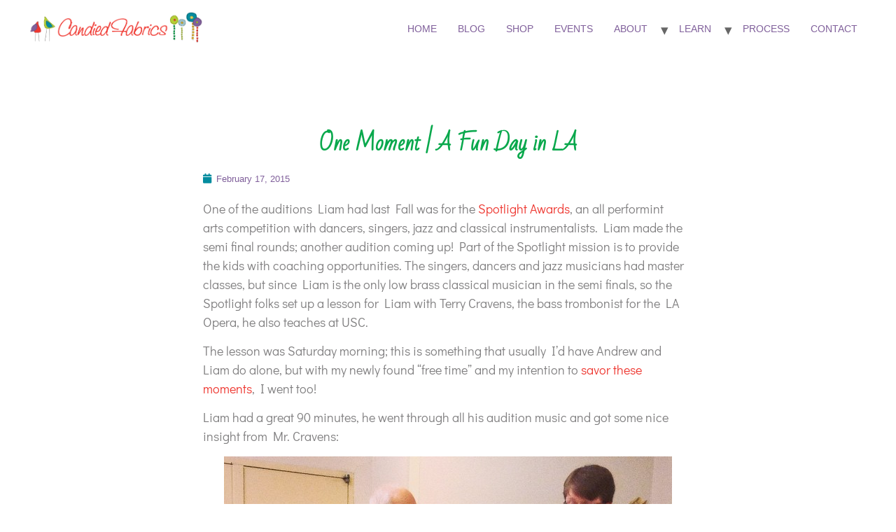

--- FILE ---
content_type: text/css
request_url: https://candiedfabrics.com/wp-content/uploads/elementor/css/post-20046.css?ver=1749235974
body_size: 751
content:
.elementor-kit-20046{--e-global-color-primary:#048C9F;--e-global-color-secondary:#80609B;--e-global-color-text:#7F7E7F;--e-global-color-accent:#09A84C;--e-global-color-7164d4d:#EE3730;--e-global-color-8dcc1ae:#E5B222;--e-global-color-d3f8cf3:#E6D65E;--e-global-color-8e5155a:#B4CE34;--e-global-color-e063337:#9DC2CC;--e-global-color-b580305:#FFFFFF;--e-global-color-bf33bc2:#FFFFFF00;--e-global-typography-primary-font-family:"Didact Gothic";--e-global-typography-primary-font-size:40px;--e-global-typography-primary-font-weight:600;--e-global-typography-secondary-font-family:"Helvetica";--e-global-typography-secondary-font-size:30px;--e-global-typography-secondary-font-weight:500;--e-global-typography-text-font-family:"Didact Gothic";--e-global-typography-text-font-size:18px;--e-global-typography-text-font-weight:400;--e-global-typography-accent-font-family:"Bad Script";--e-global-typography-accent-font-size:42px;--e-global-typography-accent-font-weight:600;--e-global-typography-92458a7-font-family:"Helvetica";--e-global-typography-92458a7-font-size:11px;--e-global-typography-049c4cb-font-family:"Helvetica";--e-global-typography-049c4cb-font-size:14px;--e-global-typography-049c4cb-text-transform:uppercase;--e-global-typography-e346266-font-family:"Didact Gothic";--e-global-typography-e346266-font-size:26px;--e-global-typography-e346266-font-weight:500;--e-global-typography-e346266-font-style:italic;--e-global-typography-25ce76f-font-family:"Helvetica";--e-global-typography-25ce76f-font-size:13px;--e-global-typography-b89cd38-font-family:"Bad Script";--e-global-typography-b89cd38-font-size:30px;--e-global-typography-b89cd38-font-weight:600;--e-global-typography-c7381cc-font-family:"Helvetica";--e-global-typography-c7381cc-font-size:22px;--e-global-typography-c7381cc-font-weight:500;}.elementor-kit-20046 button,.elementor-kit-20046 input[type="button"],.elementor-kit-20046 input[type="submit"],.elementor-kit-20046 .elementor-button{background-color:var( --e-global-color-primary );color:var( --e-global-color-b580305 );}.elementor-kit-20046 e-page-transition{background-color:var( --e-global-color-8e5155a );}.site-header{background-color:#FFFFFF;padding-inline-end:0px;padding-inline-start:0px;}.site-footer{background-color:var( --e-global-color-accent );padding-inline-end:0px;padding-inline-start:0px;}.elementor-kit-20046 a{color:var( --e-global-color-7164d4d );}.elementor-kit-20046 a:hover{color:var( --e-global-color-primary );}.elementor-kit-20046 h2{color:var( --e-global-color-secondary );}.elementor-kit-20046 h3{color:var( --e-global-color-primary );}.elementor-kit-20046 h4{color:var( --e-global-color-7164d4d );}.elementor-kit-20046 h5{color:var( --e-global-color-accent );}.elementor-kit-20046 h6{color:var( --e-global-color-primary );}.elementor-section.elementor-section-boxed > .elementor-container{max-width:1200px;}.e-con{--container-max-width:1200px;}.elementor-widget:not(:last-child){margin-block-end:20px;}.elementor-element{--widgets-spacing:20px 20px;--widgets-spacing-row:20px;--widgets-spacing-column:20px;}{}h1.entry-title{display:var(--page-title-display);}.site-header .header-inner{width:1200px;max-width:100%;}.site-header .site-branding .site-logo img{width:250px;max-width:250px;}.site-header .site-navigation ul.menu li a{color:var( --e-global-color-secondary );}.site-header .site-navigation-toggle i{color:var( --e-global-color-primary );}.site-header .site-navigation .menu li{font-family:var( --e-global-typography-049c4cb-font-family ), Sans-serif;font-size:var( --e-global-typography-049c4cb-font-size );text-transform:var( --e-global-typography-049c4cb-text-transform );}.site-footer .footer-inner{width:1200px;max-width:100%;}.site-footer .site-branding .site-logo img{width:200px;max-width:200px;}.site-footer .site-description{color:#FFFFFF;font-family:var( --e-global-typography-92458a7-font-family ), Sans-serif;font-size:var( --e-global-typography-92458a7-font-size );}.site-footer .copyright p{color:#FFFFFF;font-family:var( --e-global-typography-92458a7-font-family ), Sans-serif;font-size:var( --e-global-typography-92458a7-font-size );}@media(max-width:1024px){.elementor-section.elementor-section-boxed > .elementor-container{max-width:1024px;}.e-con{--container-max-width:1024px;}.site-header .site-navigation .menu li{font-size:var( --e-global-typography-049c4cb-font-size );}.site-footer .site-description{font-size:var( --e-global-typography-92458a7-font-size );}.site-footer .copyright p{font-size:var( --e-global-typography-92458a7-font-size );}}@media(max-width:767px){.elementor-kit-20046{--e-global-typography-accent-font-size:26px;--e-global-typography-e346266-font-size:18px;}.elementor-section.elementor-section-boxed > .elementor-container{max-width:767px;}.e-con{--container-max-width:767px;}.site-header .site-navigation .menu li{font-size:var( --e-global-typography-049c4cb-font-size );}.site-footer .site-description{font-size:var( --e-global-typography-92458a7-font-size );}.site-footer .copyright p{font-size:var( --e-global-typography-92458a7-font-size );}}